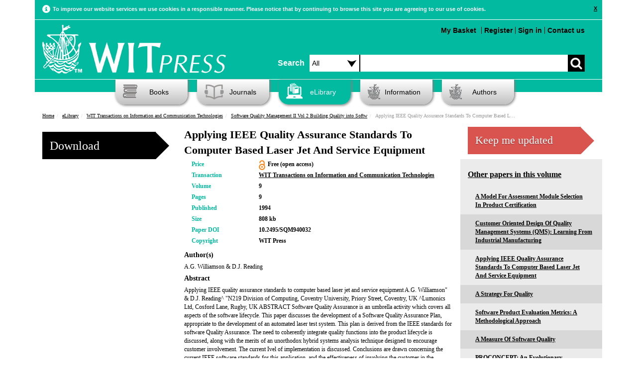

--- FILE ---
content_type: text/css; charset=UTF-8
request_url: https://www.witpress.com/theme/Witpress/css/main.css
body_size: 227
content:
#header{margin-top:20px}#page-container{margin-bottom:20px}#url-rewriting-warning{display:none}

.breadcrumb {
	background-color: transparent;
}

.ul {
	padding-left:15px;
}

.breadcrumb > li.last {
color: #999999;
}